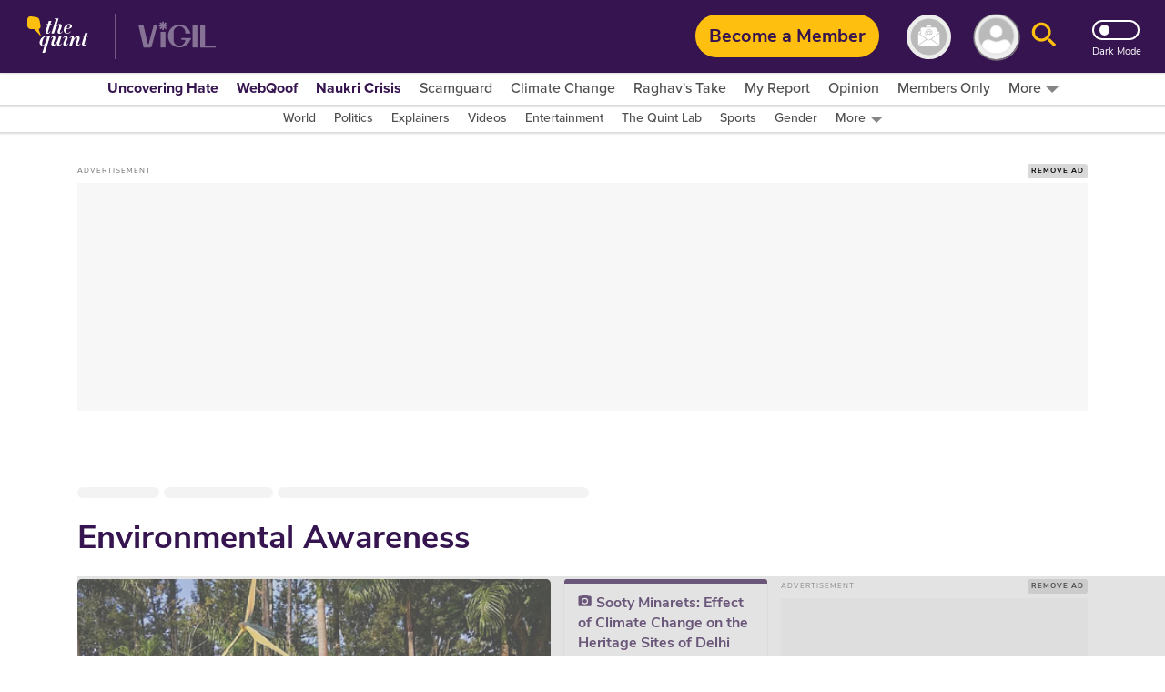

--- FILE ---
content_type: text/html; charset=utf-8
request_url: https://www.google.com/recaptcha/api2/aframe
body_size: 185
content:
<!DOCTYPE HTML><html><head><meta http-equiv="content-type" content="text/html; charset=UTF-8"></head><body><script nonce="7qn1Jw9kVKaC_oAmcHjLYA">/** Anti-fraud and anti-abuse applications only. See google.com/recaptcha */ try{var clients={'sodar':'https://pagead2.googlesyndication.com/pagead/sodar?'};window.addEventListener("message",function(a){try{if(a.source===window.parent){var b=JSON.parse(a.data);var c=clients[b['id']];if(c){var d=document.createElement('img');d.src=c+b['params']+'&rc='+(localStorage.getItem("rc::a")?sessionStorage.getItem("rc::b"):"");window.document.body.appendChild(d);sessionStorage.setItem("rc::e",parseInt(sessionStorage.getItem("rc::e")||0)+1);localStorage.setItem("rc::h",'1769666279908');}}}catch(b){}});window.parent.postMessage("_grecaptcha_ready", "*");}catch(b){}</script></body></html>

--- FILE ---
content_type: application/javascript; charset=utf-8
request_url: https://fundingchoicesmessages.google.com/f/AGSKWxWFfKj4rR-Ua2AOmYe1_HxFnKGMnnreVYB_HLBXtGEvJY9I3fCbFjzsd21z6fRSMnFKUoXhKHhCj_odLTlkuwVSQ_muoNwt7uB7ytV6-sLuSUCL7SdQksia1f7DMqocX34cVXVf6iQ9EzvSOOoDIxSvf_jVCgbHjO74YndD-HJM6m6Wl7_2_1Zjm9Jb/_/rotatingad./ad-top./adcreative./adbar2_/460x60.
body_size: -1283
content:
window['9ddd79db-c123-48c1-af08-83d58909692b'] = true;